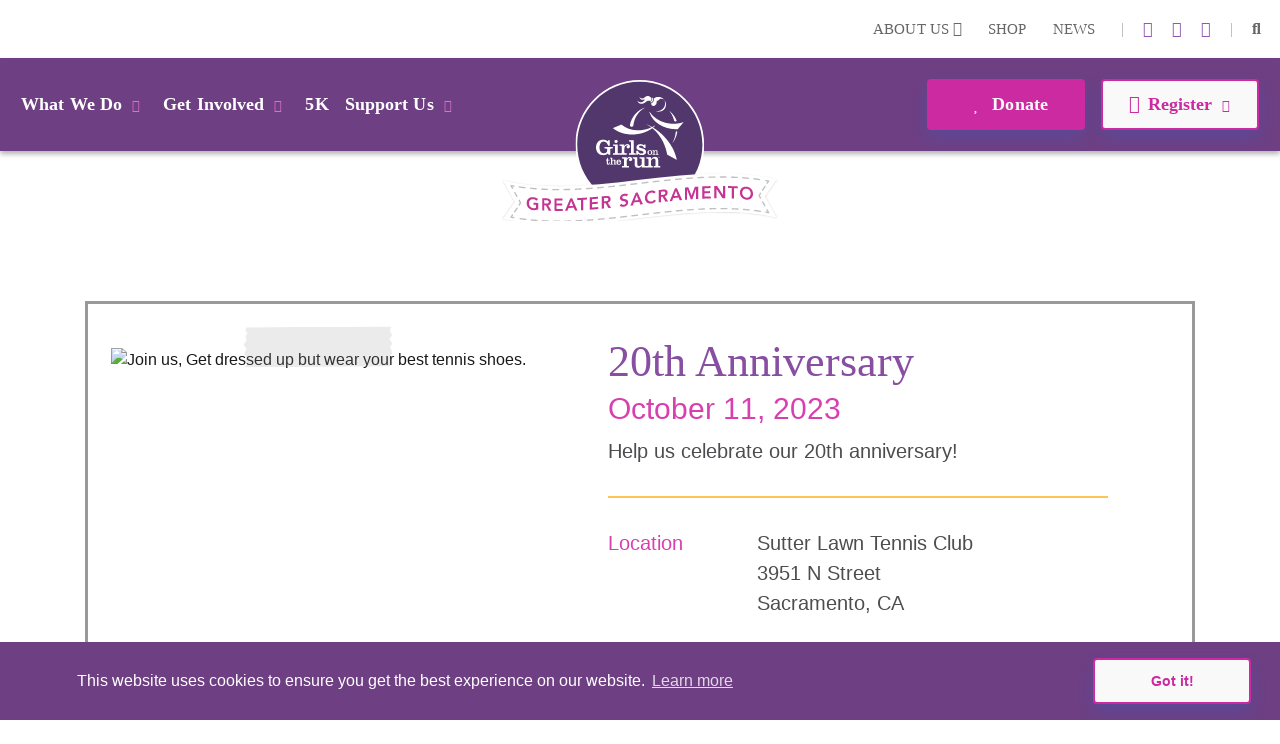

--- FILE ---
content_type: text/html; charset=utf-8
request_url: https://www.gotrsac.org/20th-anniversary
body_size: 35112
content:
<!DOCTYPE html>
<html  lang="en-US">
<head id="Head">     
          <!-- Google Tag Manager -->
          <script>(function(w,d,s,l,i){w[l]=w[l]||[];w[l].push({'gtm.start':
          new Date().getTime(),event:'gtm.js'});var f=d.getElementsByTagName(s)[0],
          j=d.createElement(s),dl=l!='dataLayer'?'&l='+l:'';j.async=true;j.src=
          'https://www.googletagmanager.com/gtm.js?id='+i+dl;f.parentNode.insertBefore(j,f);
          })(window,document,'script','dataLayer','GTM-TZ5F56J');</script>
          <!-- End Google Tag Manager -->
        <meta content="text/html; charset=UTF-8" http-equiv="Content-Type" /><title>
	20th Anniversary | GOTR Greater Sacramento
</title><meta id="MetaDescription" name="description" content="20th Anniversary: Get dressed up but wear your best sneakers! Join us for a night of dancing, drinks and donations." /><meta id="MetaKeywords" name="keywords" content="charitable events near me, event,charitable events" /><meta id="MetaRobots" name="robots" content="INDEX, FOLLOW" /><link href="/DependencyHandler.axd/fa95321adb2399c3d8d366fadb2e89df/355/css" type="text/css" rel="stylesheet"/><script src="/DependencyHandler.axd/ac666f663f18e54a4dce7c34a6f17ac8/355/js" type="text/javascript"></script>

          <script async src="https://www.googletagmanager.com/gtag/js?id=[TRACKING_ID]"></script>
          <script>
            window.dataLayer = window.dataLayer || [];
            function gtag(){dataLayer.push(arguments);}
            gtag('js', new Date());
            [CUSTOM_SCRIPT]
            gtag('config', '[TRACKING_ID]');
          </script>

        <meta name="viewport" content="width=device-width,initial-scale=1" /></head>
<body id="Body">     
					<!-- Google Tag Manager (noscript) --> 
					<noscript><iframe src="https://www.googletagmanager.com/ns.html?id=GTM-TZ5F56J"
					height="0" width="0" style="display:none;visibility:hidden"></iframe></noscript>
					<!-- End Google Tag Manager (noscript) -->
				

    <form method="post" action="/20th-anniversary" id="Form" enctype="multipart/form-data">
<div class="aspNetHidden">
<input type="hidden" name="__EVENTTARGET" id="__EVENTTARGET" value="" />
<input type="hidden" name="__EVENTARGUMENT" id="__EVENTARGUMENT" value="" />
<input type="hidden" name="__VIEWSTATE" id="__VIEWSTATE" value="KTCzyzilYdxDoKEaXVgj/77x6OnjiLFL/5rPORLGyeNcOjE/hRu+X80bYtpn/6TIzSSYmRTZYJSXC45w4OVzKXO9vt7OC8rr+Is7XQ==" />
</div>

<script type="text/javascript">
//<![CDATA[
var theForm = document.forms['Form'];
if (!theForm) {
    theForm = document.Form;
}
function __doPostBack(eventTarget, eventArgument) {
    if (!theForm.onsubmit || (theForm.onsubmit() != false)) {
        theForm.__EVENTTARGET.value = eventTarget;
        theForm.__EVENTARGUMENT.value = eventArgument;
        theForm.submit();
    }
}
//]]>
</script>


<script src="/WebResource.axd?d=pynGkmcFUV23-mtUwYDYqXSJEu1g3RdocqweBnhilrFkrD_DthwpW16R5A81&amp;t=638628207619783110" type="text/javascript"></script>


<script src="/ScriptResource.axd?d=NJmAwtEo3IqYl9AMcC12ine7jCSyqUGEQMyp5o9yvx9g3zFdGdifLsybsgndna59hj_jZxI4ZJJeClMXoR4LSw5j0SUpf0hZlq7DhpP0i7I1jqje61phhS2xi1yEJ7hp1pgQlA2&amp;t=2a9d95e3" type="text/javascript"></script>
<script src="/ScriptResource.axd?d=dwY9oWetJoKRl7RHk4B6VUSs0VGE_-chhqsSh3sFsvI_aEiGsWf2Zl2p-OlK8HGsjyjSUhNxnEsKIQEQ7qdKt5asIAcOR8sVixqVRo2VpL28BKAw2Q4HSbCs-QcycjqT165f9eJR0IpKgSqC0&amp;t=2a9d95e3" type="text/javascript"></script>
<div class="aspNetHidden">

	<input type="hidden" name="__VIEWSTATEGENERATOR" id="__VIEWSTATEGENERATOR" value="CA0B0334" />
	<input type="hidden" name="__VIEWSTATEENCRYPTED" id="__VIEWSTATEENCRYPTED" value="" />
	<input type="hidden" name="__EVENTVALIDATION" id="__EVENTVALIDATION" value="M8VEA3BGX9dh07ppIEJs83801KWnsIi0nXGviVpC8BSVz3DI5jqdeoH2ZUH6Rg8392YVPJw4Re5N7cGSnUVKT15BbSpUmj9yX6fCHDHndubF2HQZ" />
</div><script src="/DependencyHandler.axd/54628caf00d722a58b6ca70f33ff86e0/355/js" type="text/javascript"></script>
<script type="text/javascript">
//<![CDATA[
Sys.WebForms.PageRequestManager._initialize('ScriptManager', 'Form', [], [], [], 90, '');
//]]>
</script>

        
        
        
<!--

 -->



<!--CDF(Javascript|/Resources/Shared/Scripts/scripts.js|DnnBodyProvider|14)-->
<!--CDF(Javascript|/Resources/Shared/Scripts/accordionCMS.js|DnnBodyProvider|14)-->
<!--CDF(Javascript|/Resources/Shared/Scripts/bootstrap/bootstrap.bundle.js|DnnBodyProvider|10)-->
<!--CDF(Css|/Resources/Shared/Stylesheets/bootstrap/bootstrap.min.css|DnnPageHeaderProvider|14)-->
<!--CDF(Javascript|/Portals/_default/skins/gotrtheme/js/jquery.blueimp-gallery.min.js|DnnBodyProvider|100)-->
<!--CDF(Css|/Resources/Shared/fontawesome/css/all.css|DnnPageHeaderProvider|14)-->

<!--CDF(Css|/Resources/Shared/Stylesheets/gotr-all.css|DnnPageHeaderProvider|14)-->
<!--CDF(Css|/Resources/Shared/Stylesheets/header.css|DnnPageHeaderProvider|14)-->
<!--CDF(Css|/Resources/Shared/Stylesheets/footer.css|DnnPageHeaderProvider|14)-->

<!--	<link rel="stylesheet" type="text/css" href="/Resources/Shared/stylesheets/gotr-all.css" data-enableoptimizations="top">
	<link rel="stylesheet" type="text/css" href="/Resources/Shared/stylesheets/header.css" data-enableoptimizations="top">
	<link rel="stylesheet" type="text/css" href="/Resources/Shared/stylesheets/footer.css" data-enableoptimizations="top">
<script type="text/javascript" src="https://d2n3notmdf08g1.cloudfront.net/common/js/jquery.unveil.js"></script>-->
<link type="text/css" href="/Resources/Shared/stylesheets/fonts.css" data-enableoptimizations="true" >	
<script type="text/javascript" src="/Resources/Libraries/jQuery-Unveil/jquery.unveil.min.js" data-enableoptimizations="true"></script>
<main>
    <div id="sitemenu">
        <div id="dnn_HeaderPane"><div class="DnnModule DnnModule-2sxc-app DnnModule-3324 DnnVersionableControl"><a name="3324"></a><div id="dnn_ctr3324_ContentPane"><!-- Start_Module_3324 --><div id="dnn_ctr3324_ModuleContent" class="DNNModuleContent Mod2sxcappC">
	<div class='sc-content-block'  data-cb-instance='3324' data-cb-id='3324'>


	<!-- else {
			<div style="height:20px;"></div>
	} -->
<div class="g-menu">
	<div class="top-bar d-none d-lg-flex">
		<div class="g-admin-container">
	    <a class="hidden-login" title="login" href="/portal-login" title="Login">Login</a>

		</div>
		<div class="g-container">
			<ul class="top-link">
				<li >
					<div class="dropdown menu-drop">
						<a href="#" title="About Us" role="button" id="dropdownMenuLink" data-bs-toggle="dropdown" aria-expanded="false">About Us <i class="fas fa-chevron-down"></i></a>
						<ul class="dropdown-menu" aria-labelledby="dropdownMenuLink">
							<li><a class="dropdown-item" href="/organization" title="Our Organization">Our Organization</a></li>
							<li><a class="dropdown-item" href="/people" title="Our People">Our People</a></li>
						</ul>
					</div>
				</li>
					<li><a href="https://gotrshop.com" target="_blank" title="Shop">Shop </a></li>
				<li><a href="/news" title="News">News </a></li>
			</ul>
			<ul class="social-link">
                    <li>|</li>
                    <li><a title="instagram" alt="instagram link" target="_blank" href="https://www.instagram.com/gotrsac/"><i class="fab fa-instagram"></i></a></li>
                    <li><a title="linkedin" alt="linkedin link" target="_blank" href="https://www.linkedin.com/company/girls-on-the-run-of-greater-sacramento"><i class="fab fa-linkedin-in"></i></a></li>
                    <li><a title="facebook" alt="facebook link" target="_blank" href="https://www.facebook.com/GOTRSac/"><i class="fab fa-facebook-f"></i></a></li>


				<li>|</li>
				<li id="g_search_site" class="collapse search" >
						<input id="g_search_input" class="g-search-input clearable" type="search" data-language="" placeholder="Search ..." title="Search" alt="Search site"/>
				</li>
				<li>
				    <a class="search" href="#g_search_site" title="Search" role="button" data-bs-toggle="collapse" aria-controls="g_search_site" aria-expanded="false" aria-label="Search Girls on the Run Greater Sacramento"><i class="fas fa-search"></i></a>
				</li>
			</ul>
		</div>
	</div>
	<div class="nav-bar d-none d-lg-block">
		<div class="g-container">
			<ul class="nav-left">
				<li>
					<div class="dropdown menu-drop">
						<a class="dropbtn" href="#" role="button" aria-expanded="false" title="What We Do">What We Do<i class="fas fa-chevron-down"></i>
						</a>
						<ul class="dropdown-menu g-mm-wwd">
						        <li><a class="dropdown-item" target="_self" href="/programs" title="Our Programs">Our Programs</a></li>
						        <li><a class="dropdown-item" target="_self" href="/impact" title="Our Impact">Our Impact</a></li>
						        <li><a class="dropdown-item" target="_self" href="/locations" title="Our Locations">Our Locations</a></li>
								<li><a class="dropdown-item" href="/our-culture" title="Our Culture">Our Culture</a></li>
						</ul>
					</div>
				</li>
				<li >
					<div class="dropdown menu-drop">
						<a class="dropbtn" href="#" role="button" aria-expanded="false" title="Get Involved">Get Involved<i class="fas fa-chevron-down"></i>
						</a>
						<ul class="dropdown-menu g-mm-gi">

					        <li><a class="dropdown-item"  href="/volunteer" title="Volunteer">Volunteer</a></li>

					        <li><a class="dropdown-item"  href="/coach" title="Coach">Coach</a></li>

					        <li><a class="dropdown-item"  href="/start-team" title="Start a Team">Start a Team</a></li>
						</ul>
					</div>
				</li>
					<li  class="g-mm-fivek-hide"><a href="/5K">5K</a></li>
				<li >
					<div class="dropdown menu-drop">
						<a class="dropbtn" href="#" role="button" aria-expanded="false" title="Support Us" alt="Support Us">Support Us<i class="fas fa-chevron-down"></i>
						</a>
						<ul class="dropdown-menu g-mm-su">

					        <li><a class="dropdown-item"  href="/donate" title="Donate" alt="Donate">Donate</a></li>

					        <li><a class="dropdown-item"  href="/ways-to-give" title="Ways To Give" alt="Ways To Give">Ways To Give</a></li>

					        <li><a class="dropdown-item"  href="/partner" title="Partner" alt="Partner">Partner</a></li>
						        <li><a class="dropdown-item"  href="/sustainable-giving" title="Monthly Giving" alt="Monthly Giving">Monthly Giving</a></li>
						        <li><a class="dropdown-item"  href="/solemates" title="SoleMates" alt="SoleMates">SoleMates</a></li>
						</ul>
					</div>
				</li>

				<li style="display:none;">
					<a class="mbl-lgo2" href="/home">
						<img src="https://d13ocxgzab8gux.cloudfront.net/resources/images/menu/logo-2.png" title="Girls on the Run Greater Sacramento Homepage" alt="Girls on the Run Greater Sacramento Homepage">
					</a>
				</li>


			</ul>
			<ul class="nav-right">
				<li  class="g-mm-donate-hide " >
							<a class="active" target="_self" href="/donate" title="Donate" alt="Donate"><i class="far fa-heart"></i> Donate</a>
				</li>
				<li class="" >
					<div class="dropdown menu-drop">
						<a href="#" role="button" aria-expanded="false" title="Register" alt="Register"><i class="far fa-edit"></i>Register<i class="fas fa-chevron-down"></i>
						</a>
						<ul class="dropdown-menu g-mm-register">
										<li><a class="dropdown-item" target="_blank" href="https://www.gotrsac.org/3rd-5th-grade-program-details" title="3rd-5th Grade Program" alt="3rd-5th Grade Program">3rd-5th Grade Program</a></li>
										<li><a class="dropdown-item" target="_blank" href="https://www.gotrsac.org/6th-8th-grade-program-details" title="6th-8th Grade Program" alt="6th-8th Grade Program">6th-8th Grade Program</a></li>
										<li><a class="dropdown-item" target="_self" href="/coach" title="Coach" alt="Coach">Coach</a></li>
										<li><a class="dropdown-item" target="_blank" href="https://www.gotrsac.org/5k" title="5K" alt="5K">5K</a></li>
										<li><a class="dropdown-item" target="_blank" href="https://www.pinwheel.us/register/index/2025SoleMates" title="SoleMates" alt="SoleMates">SoleMates</a></li>
						</ul>
					</div>
				</li>
			</ul>
		</div>
	</div>
	<!-- team-area start -->
	<div class="navbar-logo-wrapper logo-a hide-logo">
		<a class="navbar-brand mbl-logo" href="/home">
			<img src="https://d13ocxgzab8gux.cloudfront.net/resources/images/menu/logo-2.png" class="navbar-logo" title="Girls on the Run Greater Sacramento Homepage" alt="Girls on the Run Greater Sacramento Homepage" />
		</a>
	</div>
	<div class="navbar-logo-wrapper logo-b" >
		<a class="navbar-brand council-logo" href="/home">
			<img src="https://gotrwebsite.s3.amazonaws.com/common/Council-Icons/v2/Web-Logo-CA-9-102.svg" class="navbar-logo" title="Girls on the Run Greater Sacramento Homepage" alt="Girls on the Run Greater Sacramento Homepage" />
		</a>
	</div>
	<div class="mbl-header d-lg-none">
		<div class="mbl-top">
			<ul style="min-height:47px;">
				<li><a class="hambur" href="#"><img src="https://d13ocxgzab8gux.cloudfront.net/resources/images/menu/hamburger.svg" alt="Menu"></a></li>
				<li class="stn-line"><span></span></li>
				<li class="mbl-btn ">
							<a class="active" target="_self" href="/donate" title="Donate" alt="Donate"><i class="far fa-heart"></i> Donate</a>
				</li>
			</ul>
		</div>
		<div class="mbl-menubar">
			<ul>
				<li class="mbl-left">
				    <a class="dropbtn" href="#">What We Do<i class="fas fa-chevron-down"></i></a>
					<ul class="g-shadow">
					        <li><a  href="/programs">Our Programs</a></li>
					        <li><a  href="/impact">Our Impact</a></li>
					        <li><a  href="/locations">Our Locations</a></li>
							<li><a href="/our-culture">Our Culture</a></li>
				    </ul>
				</li>
				<li style="display:none;">
					<a href="/home">
						<img src="https://d13ocxgzab8gux.cloudfront.net/resources/images/menu/logo.svg" alt="">
					</a>
				</li>
				<li class="mbl-right ">
				    <a class="dropbtn" href="#">Register <i class="fas fa-chevron-down"></i></a>
					<ul class="g-shadow">
					        <li><a target="_blank" href="https://www.gotrsac.org/3rd-5th-grade-program-details">3rd-5th Grade Program</a></li>
					        <li><a target="_blank" href="https://www.gotrsac.org/6th-8th-grade-program-details">6th-8th Grade Program</a></li>
					        <li><a target="_self" href="/coach">Coach</a></li>
					        <li><a target="_blank" href="https://www.gotrsac.org/5k">5K</a></li>
					        <li><a target="_blank" href="https://www.pinwheel.us/register/index/2025SoleMates">SoleMates</a></li>
					</ul>
				</li>
			</ul>
		</div>

		<div class="side-menu">
			<div class="side-top">
				<a class="search" href="#gg_search_site" role="button" data-bs-toggle="collapse" aria-controls="gg_search_site" aria-expanded="false" aria-label="Search Girls on the Run Greater Sacramento"><i class="fas fa-search"></i> Search</a>
				<a href="/coaches-corner"><i class="fas fa-bullhorn"></i> Coaches  Corner</a>
			</div>
				<div id="gg_search_site" class="collapse search" >
						<input id="gg_search_input" class="g-search-input clearable" type="search" data-language="" placeholder="To search, type and hit enter/search" />
				</div>

			<ul>
				<li><a class="dropbtn" href="#">Get Involved<i class="fas fa-chevron-down"></i></a>
					<ul>

				        <li><a  href="/volunteer">Volunteer</a></li>

				        <li><a  href="/coach">Coach</a></li>

				        <li><a  href="/start-team">Start a Team</a></li>
					</ul>
				</li>
					<li class="g-mm-fivek-hide"><a href="/5K">5K</a></li>
				<li><a class="dropbtn" href="#">Support Us<i class="fas fa-chevron-down"></i></a>
					<ul>

				        <li><a  href="/donate">Donate</a></li>

				        <li><a  href="/ways-to-give">Ways To Give</a></li>

				        <li><a  href="/partner">Partner</a></li>
					        <li><a  href="/sustainable-giving">Monthly Giving</a></li>
					        <li><a  href="/solemates">SoleMates</a></li>
					</ul>
				</li>
				<li><a class="dropbtn" href="#">About Us<i class="fas fa-chevron-down"></i></a>
					<ul>
						<li><a href="/organization">Our Organization</a></li>
						<li><a href="/people">Our People</a></li>
					</ul>
				</li>
				<li><a href="https://gotrshop.com" target="_blank">Shop</a></li>
				<li><a href="/news">News/Blog</a></li>
			</ul>
		</div>
	</div>
</div>
<!-- header-area end -->

</div>
</div><!-- End_Module_3324 --></div>
</div></div>
    </div>
    <div id="Content">
        <div id="dnn_ContentPane"><div class="DnnModule DnnModule-2sxc-app DnnModule-3445 DnnVersionableControl"><a name="3445"></a><div id="dnn_ctr3445_ContentPane"><!-- Start_Module_3445 --><div id="dnn_ctr3445_ModuleContent" class="DNNModuleContent Mod2sxcappC">
	<div class='sc-content-block'  data-cb-instance='3445' data-cb-id='3445'>



<!-- custevent-area begin -->
<section>
    <div class="custevent-area">
    	<div class="container" >
    		<div class="row custevent-block">
    			<div class="col-lg-5">
    				<div class="custevent-left">
    				    <div class="custevent-header">
        					<h1>20th Anniversary</h1>
        					<h2>October 11, 2023</h2>
    				    </div>
                        <div class="g-design-element">
                            <img class="tape" src="https://d13ocxgzab8gux.cloudfront.net/resources/home/svgs/tape.svg" alt="tape" />
                        </div>
    					<img class="img-fluid" src="/Portals/CA-9-102/adam/CustomPage/I_Apn0cH-EWSZRsRWv1b5Q/Image/Graphic Header - Option 1 (2) (003).png?w=350&h=370&scale=both&mode=crop" alt="Join us, Get dressed up but wear your best tennis shoes. " title="Join us, Get dressed up but wear your best tennis shoes. Join us for a night of dancing, drinks and donations">
    				</div>
    			</div>
    			<div class="col-lg-7">
    				<div class="custevent-right ps-xl-5">
    				    <div class="custevent-header">
        					<h1>20th Anniversary</h1>
        					<h2>October 11, 2023</h2>
    				    </div>
    					<p class="ce-body ">Help us celebrate our 20th anniversary!</p>
    					<div class="event-detail">
    					    <div class="row">
    					        <div class="col-12 col-md-4 col-lg-3">
    					            <div class="ce-label ">Location</div>
    					        </div>
    					        <div class="col-12 col-md-8 col-lg-9">
    					            <div class="ce-detail  wysiwyg-formatting"><p>Sutter Lawn Tennis Club<br />3951 N Street<br />Sacramento, CA</p></div>
    					        </div>
    					    </div>
    					    <div class="row">
    					        <div class="col-12 col-md-4 col-lg-3">
    					            <div class="ce-label ">Price</div>
    					        </div>
    					        <div class="col-12 col-md-8 col-lg-9">
    					            <div class="ce-detail  wysiwyg-formatting"><p>$100 per ticket&nbsp;</p></div>
    					        </div>
    					    </div>
    					    <div class="row">
    					        <div class="col-12 col-md-4 col-lg-3">
    					            <div class="ce-label ">Time</div>
    					        </div>
    					        <div class="col-12 col-md-8 col-lg-9">
    					            <div class="ce-detail  wysiwyg-formatting"><p>6-9 p.m.</p></div>
    					        </div>
    					    </div>
    					</div>
    					<div class="event-btns">
												<a class="g-btn g-btn-secondary fill-flex" role="button" href="https://www.pinwheel.us/register/index/GOTRSac20thAnniversary" target=&#39;_blank&#39;>Buy Tickets</a>
    					        					    <div class="event-lnks">
    	    					        <a class="g-btn g-btn-link" role="button" href="donate" >Donate<i class="fas fa-chevron-right"></i></a>
    	    					        <a class="g-btn g-btn-link" role="button" href="partner" >Sponsor<i class="fas fa-chevron-right"></i></a>
    					    </div>
    					</div>
    				</div>
    			</div>
    			<div class="yellow-bar"></div>
    		</div>
    	</div>
    </div>
</section>
<!-- custevent-area end -->
</div>
</div><!-- End_Module_3445 --></div>
</div><div class="DnnModule DnnModule-2sxc-app DnnModule-3446 DnnVersionableControl"><a name="3446"></a>
<div class="ContainerWrapper">
    <div class="dnnClear">
        <h2><span id="dnn_ctr3446_dnnTITLE_titleLabel" class="Head">True</span>


</h2>
        
        <div id="dnn_ctr3446_ContentPane" class="ContainerPane"><!-- Start_Module_3446 --><div id="dnn_ctr3446_ModuleContent" class="DNNModuleContent Mod2sxcappC">
	<div class='sc-content-block'  data-cb-instance='3446' data-cb-id='3446'>



<!-- custevent-blocks begin -->
<section>
    <div class="custevent-blocks">
    	<div class="container" >
    	    <div class="vertical-bar"></div>
    		<div class="row custevent-block" >
    			<div class="col-12">
				    <div class="custevent-header">
    					<h2>Event Program</h2>
				    </div>
					<div class="ce-body wysiwyg-formatting"><p>Our 20th Anniversary Event will have volunteers, board members and coaches from throughout our 20 years. We will celebrate all Girls on the Run of Greater Sacramento has accomplished in our 20 years and share our goals for the next 20 years.</p></div>
    			</div>
    			<div class="yellow-bar"></div>
    		</div>
    	    <div class="vertical-bar"></div>
    		<div class="row custevent-block" >
    			<div class="col-12">
				    <div class="custevent-header">
    					<h2>Speakers</h2>
				    </div>
				    <div class="yellow-header-bar"></div>
					<div class="ce-body wysiwyg-formatting"></div>
					<div class="event-list">
					</div>
    			</div>
    			<div class="yellow-bar"></div>
    		</div>
    	</div>
    </div>
</section>
<!-- custevent-area end -->
</div>
</div><!-- End_Module_3446 --></div>
    </div>
</div>


</div><div class="DnnModule DnnModule-2sxc-app DnnModule-3447 DnnVersionableControl"><a name="3447"></a>
<div class="ContainerWrapper">
    <div class="dnnClear">
        <h2><span id="dnn_ctr3447_dnnTITLE_titleLabel" class="Head">True</span>


</h2>
        
        <div id="dnn_ctr3447_ContentPane" class="ContainerPane"><!-- Start_Module_3447 --><div id="dnn_ctr3447_ModuleContent" class="DNNModuleContent Mod2sxcappC">
	<div class='sc-content-block'  data-cb-instance='3447' data-cb-id='3447'>



<!-- custevent-images begin -->
<section>
    <div class="custevent-images">
    	<div class="container" >
    	    <div class="vertical-bar"></div>
    	    <div class="row images-block">
    		    <div class="col image img-left polaroid dt-inline">
    		        <a href="javascript:void(0);">
    		            <img src="/images/custom/event_balloons.png?w=244&h=244&scale=both&mode=crop" alt="Colorful balloons display at a fundraising event" title="Colorful balloons display at a fundraising event">
    		        </a>
    		    </div>
    	            		    <div class="col image img-center polaroid dt-inline">
    		        <a href="javascript:void(0);">
    		            <img src="/images/custom/event_participant.png?w=244&h=244&scale=both&mode=crop" alt="A celebration guest dances and claps for Girls on the Run" title="Guests help themselves to food at a Girls on the Run celebration">
    		        </a>
    		    </div>
    	            		    <div class="col image img-right polaroid dt-inline last-img">
    		        <a href="javascript:void(0);">
    		            <img src="/images/custom/event_table.png?w=244&h=244&scale=both&mode=crop" alt="Guests help themselves to food at a Girls on the Run celebration" title="Guests help themselves to food at a Girls on the Run celebration">
    		        </a>
    		    </div>
		    </div>

    	</div>
    </div>
</section>
<!-- custevent-images end -->
</div>
</div><!-- End_Module_3447 --></div>
    </div>
</div>


</div><div class="DnnModule DnnModule-2sxc-app DnnModule-3448 DnnVersionableControl"><a name="3448"></a>
<div class="ContainerWrapper">
    <div class="dnnClear">
        <h2><span id="dnn_ctr3448_dnnTITLE_titleLabel" class="Head">Sponsors</span>


</h2>
        
        <div id="dnn_ctr3448_ContentPane" class="ContainerPane"><!-- Start_Module_3448 --><div id="dnn_ctr3448_ModuleContent" class="DNNModuleContent Mod2sxcappC">
	<div class='sc-content-block'  data-cb-instance='3448' data-cb-id='3448'>
<link rel="stylesheet" href="/resources/shared/stylesheets/sponsors.css" data-enableoptimizations="true"/>




<section class="event-sponsor-area g-sponsors">


</section>
</div>
</div><!-- End_Module_3448 --></div>
    </div>
</div>


</div><div class="DnnModule DnnModule-2sxc-app DnnModule-3449 DnnVersionableControl"><a name="3449"></a>
<div class="ContainerWrapper">
    <div class="dnnClear">
        <h2><span id="dnn_ctr3449_dnnTITLE_titleLabel" class="Head">True</span>


</h2>
        
        <div id="dnn_ctr3449_ContentPane" class="ContainerPane"><!-- Start_Module_3449 --><div id="dnn_ctr3449_ModuleContent" class="DNNModuleContent Mod2sxcappC">
	<div class='sc-content-block'  data-cb-instance='3449' data-cb-id='3449'>




<section>
    <div class="interested-area" >
        <div class="container">
            <div class="interested-upper">
                <p>Are you interested in sponsoring our annual fundraiser?</p>
                <div class="interested-btns">
                <a class="g-btn g-btn-secondary" href="mailto:INFO@GOTRSAC.ORG"  target=&#39;_blank&#39;>Contact Us</a>
                                </div>
            </div>
        </div>
    </div>

</section>
</div>
</div><!-- End_Module_3449 --></div>
    </div>
</div>


</div></div>
    </div>
    <div id="Footer">
		<div class="container-fluid nat-spon">
			<div class="row">
				<a class="adidas" target="_blank" href="https://www.adidas.com/us" title="Adidas"><img class="img-fluid" src="/images/shared/nationalpartnerssvg/adidas2.svg" alt="Adidas" /></a>
				<a class="gammaphibeta" target="_blank" href="https://www.gammaphibeta.org/Home" title="Gamma Phi Beta"><img class="img-fluid" src="/images/shared/nationalpartnerssvg/gamma-phi-beta.svg" alt="Gamma Phi Beta" /></a>
				<!--<a class="riteaid" target="_blank" href="https://www.riteaidhealthyfutures.org/empowering-children" title="Rite Aid"><img class="img-fluid" src="/images/shared/nationalpartnerssvg/rite-aid3.svg" alt="Rite Aid Foundation" /></a>-->
				<a class="band" target="_blank" style="height: auto;width: 160px;" href="https://cam.onelink.me/oQAh/v6zbjrxy" title="BAND"><img class="img-fluid" src="/images/shared/nationalpartnerssvg/band.svg" alt="BAND" /></a>
			</div>
		</div>
        <div id="dnn_FooterPane" class="footer-area"><div class="DnnModule DnnModule-2sxc-app DnnModule-3321 DnnVersionableControl"><a name="3321"></a><div id="dnn_ctr3321_ContentPane"><!-- Start_Module_3321 --><div id="dnn_ctr3321_ModuleContent" class="DNNModuleContent Mod2sxcappC">
	<div class='sc-content-block'  data-cb-instance='3321' data-cb-id='3321'>

<div class="container" >
    <div class="footer-link">
        <ul>
            <li><a  href="/work-with-us" title="Work With Us">Work With Us</span></a></li>
            <li><img src="https://d13ocxgzab8gux.cloudfront.net/resources/images/shared/star-2.png" alt="Star"></li>
            <li><a href="/coaches-corner" title="Coaches Corner">Coaches Corner</a></li>
            <li><img src="https://d13ocxgzab8gux.cloudfront.net/resources/images/shared/star-2.png" alt="Star"></li>
            <li><a href="https://www.girlsontherun.org" target="_blank" title="HQ Website">HQ Website</a></li>
        </ul>
    </div>
    <div class="row footer-cntpart">
        <div class="col-md-6 py-3 order-3 order-md-1">
            <h4>Contact us</h4>
            <p>INFO@GOTRSAC.ORG<br>(916) 512-0472</p>
        </div> 
        <div class="col-md-6 py-3 order-1 order-md-3">
            <h4>Girls on the Run Greater Sacramento</h4>
            <p>PO BOX 19602&nbsp;</p>
            <p>SACRAMENTO, CA 95819</p>
        </div>
    </div>
</div>

</div>
</div><!-- End_Module_3321 --></div>
</div><div class="DnnModule DnnModule-2sxc-app DnnModule-3322 DnnVersionableControl"><a name="3322"></a>
<div class="ContainerWrapper">
    <div class="dnnClear">
        <h2><span id="dnn_ctr3322_dnnTITLE_titleLabel" class="Head">App</span>


</h2>
        
        <div id="dnn_ctr3322_ContentPane" class="ContainerPane"><!-- Start_Module_3322 --><div id="dnn_ctr3322_ModuleContent" class="DNNModuleContent Mod2sxcappC">
	<div class='sc-content-block'  data-cb-instance='3322' data-cb-id='3322'>

<div class="container" >
    <div class="socl-prt text-center">
        <ul>
            <li><a title="instagram" alt="instagram link" target="_blank" href="https://www.instagram.com/gotrsac/"><i class="fab fa-instagram"></i></a></li>
                        <li><a title="linkedin" alt="linkedin link" target="_blank" href="https://www.linkedin.com/company/girls-on-the-run-of-greater-sacramento"><i class="fab fa-linkedin-in"></i></a></li>
                                                            <li><a title="facebook" alt="facebook link" target="_blank" href="https://www.facebook.com/GOTRSac/"><i class="fab fa-facebook-f"></i></a></li>
                                </ul>
    </div>
</div>



</div>
</div><!-- End_Module_3322 --></div>
    </div>
</div>


</div><div class="DnnModule DnnModule-2sxc-app DnnModule-3323 DnnVersionableControl"><a name="3323"></a>
<div class="ContainerWrapper">
    <div class="dnnClear">
        <h2><span id="dnn_ctr3323_dnnTITLE_titleLabel" class="Head">App</span>


</h2>
        
        <div id="dnn_ctr3323_ContentPane" class="ContainerPane"><!-- Start_Module_3323 --><div id="dnn_ctr3323_ModuleContent" class="DNNModuleContent Mod2sxcappC">
	<div class='sc-content-block'  data-cb-instance='3323' data-cb-id='3323'>
<div class="container" >
    <div class="copy-prt text-center">
        <ul>
            <li>&copy; 2026</li>
            <li class="d-none d-md-inline-block">|</li>
            <li> Girls on the Run - All Rights Reserved</li>
            <li class="d-none d-md-inline-block">|</li>
            
            <li><a href="javascript: void(0);" target="_blank" onclick="return dnnModal.show('/Portals/CA-9-102/adam/Footer/wuAzy4r6EESI8kPyqtzXzw/PrivacyLink/GOTR Privacy Statement 52322 final.pdf?popUp=true',true,600,800,false)">Privacy Policy</a></li>
        </ul>
        <ul>
            <li>Powered by Pinwheel.us</li>
            <li class="d-none d-md-inline-block">|</li>
            <li>    			<a href="/login">Login</a>
</li>
        </ul>
    </div>
</div>

</div>
</div><!-- End_Module_3323 --></div>
    </div>
</div>


</div></div>
    </div>
</main>
<a href="#" class="scrolltotop"><i class="fas fa-angle-up"></i></a>
<script type="text/javascript" src="/js/receiveMessage.js"></script>


        <input name="ScrollTop" type="hidden" id="ScrollTop" />
        <input name="__dnnVariable" type="hidden" id="__dnnVariable" autocomplete="off" value="`{`__scdoff`:`1`,`cc_morelink`:``,`cc_message`:`This website uses cookies to ensure you get the best experience on our website.`,`cc_dismiss`:`Got it!`,`cc_link`:`Learn more`}" />
        
    </form>
    <!--CDF(Javascript|/js/dnncore.js|DnnBodyProvider|100)--><!--CDF(Javascript|/js/dnn.js|DnnBodyProvider|12)--><!--CDF(Javascript|/Resources/Shared/Components/CookieConsent/cookieconsent.min.js|DnnBodyProvider|40)--><!--CDF(Css|/Resources/Shared/Components/CookieConsent/cookieconsent.min.css|DnnPageHeaderProvider|12)--><!--CDF(Javascript|/js/dnn.cookieconsent.js|DnnBodyProvider|100)--><!--CDF(Javascript|/js/dnn.modalpopup.js|DnnBodyProvider|50)--><!--CDF(Css|/Resources/Shared/stylesheets/dnndefault/7.0.0/default.css|DnnPageHeaderProvider|5)--><!--CDF(Css|/Portals/_default/skins/gotrtheme/skin.css|DnnPageHeaderProvider|15)--><!--CDF(Css|/Resources/Shared/stylesheets/custom/custom.css|DnnPageHeaderProvider|100)--><!--CDF(Css|/Resources/Shared/stylesheets/custom/responsive.css|DnnPageHeaderProvider|100)--><!--CDF(Css|/Resources/Shared/stylesheets/custom/custom.css|DnnPageHeaderProvider|100)--><!--CDF(Css|/Resources/Shared/stylesheets/custom/responsive.css|DnnPageHeaderProvider|100)--><!--CDF(Css|/Resources/Shared/stylesheets/custom/custom.css|DnnPageHeaderProvider|100)--><!--CDF(Css|/Resources/Shared/stylesheets/custom/responsive.css|DnnPageHeaderProvider|100)--><!--CDF(Css|/Resources/Shared/stylesheets/custom/custom.css|DnnPageHeaderProvider|100)--><!--CDF(Css|/Resources/Shared/stylesheets/custom/responsive.css|DnnPageHeaderProvider|100)--><!--CDF(Css|/Resources/Shared/stylesheets/custom/custom.css|DnnPageHeaderProvider|100)--><!--CDF(Css|/Resources/Shared/stylesheets/custom/responsive.css|DnnPageHeaderProvider|100)--><!--CDF(Javascript|/Resources/libraries/jQuery/03_07_01/jquery.js|DnnPageHeaderProvider|5)--><!--CDF(Javascript|/Resources/libraries/HoverIntent/01_10_01/jquery.hoverIntent.min.js|DnnPageHeaderProvider|55)--><!--CDF(Javascript|/Resources/libraries/jQuery-Migrate/03_04_01/jquery-migrate.js|DnnPageHeaderProvider|6)--><!--CDF(Javascript|/Resources/libraries/jQuery-UI/01_13_03/jquery-ui.min.js|DnnPageHeaderProvider|10)-->
    
	<script>
		  (function(d){
			 var s = d.createElement("script");
			 /* uncomment the following line to override default position*/
			 /* s.setAttribute("data-position", 3);*/
			 /* uncomment the following line to override default size (values: small, large)*/
			 /* s.setAttribute("data-size", "small");*/
			 /* uncomment the following line to override default language (e.g., fr, de, es, he, nl, etc.)*/
			 /* s.setAttribute("data-language", "language");*/
			 /* uncomment the following line to override color set via widget (e.g., #053f67)*/
			 /* s.setAttribute("data-color", "#6E3F83"); */
			 /* uncomment the following line to override type set via widget (1=person, 2=chair, 3=eye, 4=text)*/
			 /* s.setAttribute("data-type", "1");*/
			 /* s.setAttribute("data-statement_text:", "Our Accessibility Statement");*/
			 /* s.setAttribute("data-statement_url", "http://www.example.com/accessibility")";*/
			 /* uncomment the following line to override support on mobile devices*/
			 /* s.setAttribute("data-mobile", true);*/
			 /* uncomment the following line to set custom trigger action for accessibility menu*/
			 /* s.setAttribute("data-trigger", "triggerId")*/
			 s.setAttribute("data-account", "FKWdg5KMXQ");
			 s.setAttribute("src", "https://cdn.userway.org/widget.js");
			 
			 setTimeout(function () {
				 var script = document.createElement('script');
				 script.src = "https://platform-api.sharethis.com/js/sharethis.js#property=64920c7393018600124e75e5&product=inline-share-buttons";
				 document.getElementsByTagName('head')[0].appendChild(script);
			 }, 800);
			 
			 (d.body || d.head).appendChild(s);})(document)
		 </script>
	<noscript>
	Please ensure Javascript is enabled for purposes of 
	<a href="https://userway.org">website accessibility</a>
	</noscript>
</body>
</html>


--- FILE ---
content_type: text/css
request_url: https://www.gotrsac.org/resources/shared/stylesheets/sponsors.css
body_size: 1832
content:
.g-sponsors .nat-spon a img {
	height: 160px;
	width: 200px;
	padding: 0px;
}

.g-sponsors .spon-list {
	display: flex;
	justify-content: center;
	flex-direction: row;
	align-items: center;
	margin-top: 10px;
}
.g-sponsors .spon-item {
	text-align: center;
	max-width: 200px;
	margin: 20px auto 0px;
}
.g-sponsors .spon-item img {
	max-width: 150px;
	margin: auto;
}
.g-sponsors .spon-list2 {
	text-align: justify;
    display: flex;
    flex-direction: row;
    justify-content: center;
	align-items: center;
	margin-top: 10px;	
}
.g-sponsors .tier-block {
	max-width: 1113px;
	margin-left: auto;
	margin-right: auto;
}
.g-sponsors .spon-list2:after {
	content: "";
	width: 100%;
	display: inline-block;
}
.g-sponsors .spon-item2 {
	margin: auto;
	max-width: 200px;
	text-align: center;
}
.g-sponsors .spon-col2 {
	max-width: 200px;
	vertical-align: top;
	zoom: 1;
	margin-top: 25px;
}

.g-sponsors .nat-spon .col-md {
	text-align: center;
}
.g-sponsors :is(.local-spon, .event-spon) h5  {
	font-family: Everygirl-Script;
}
.g-sponsors .local-spon h5.part-tier {
	font-family: Avenir-Heavy;
}
.g-sponsors :is(.local-spon, .event-spon) h5 {
	text-align: center;
	font-size: 32px;
	line-height: 32px;
	color: #CB2AA0;
	margin-top: 45px;
	margin-bottom: 25px;
}
.g-sponsors .event-spon h5 {
	color: #874EA1;
}
.g-sponsors h1 {
	font-size: 44px;
	color: #874EA1;
	font-family: Clarendon;
	text-align: center;
}
.g-sponsors p {
	font-family: Avenir-Medium;
	font-size: 26px;
	text-align: center;
	font-weight: lighter;
	padding-bottom: 10px;
	letter-spacing: .2px;
}
.g-sponsors p.fs-20 {
	font-size: 20px;
}
.g-sponsors .n-sponsor a {
	display: flex;
	justify-content: center;
}

/*
====================================
Small Screen - Mobile
====================================
*/
@media screen and (max-width: 576px) {
	.g-sponsors a img {
		padding: 0px;
	}	
	.g-sponsors .spon-item,
	.g-sponsors .spon-item2 {
		padding-bottom: 30px;
	}
	.g-sponsors .spon-list,
	.g-sponsors .spon-list2 {
		flex-direction: column;
	}
}

@media screen and (max-width: 767px) {

}


--- FILE ---
content_type: image/svg+xml
request_url: https://gotrwebsite.s3.amazonaws.com/common/Council-Icons/v2/Web-Logo-CA-9-102.svg
body_size: 24668
content:
<?xml version="1.0" encoding="UTF-8"?><svg xmlns="http://www.w3.org/2000/svg" xmlns:xlink="http://www.w3.org/1999/xlink" viewBox="0 0 346 174.37"><defs><style>.f{fill:#fff;}.g,.h,.i,.j,.k,.l{fill:none;}.g,.h,.j,.k,.l{stroke:#c0c0c1;stroke-linecap:round;stroke-linejoin:round;stroke-width:1.71px;}.m{mix-blend-mode:multiply;opacity:.2;}.h{stroke-dasharray:0 0 5.31 5.31;}.n{isolation:isolate;}.o{fill:#c63493;}.p{clip-path:url(#e);}.q{clip-path:url(#d);}.r{fill:#52376d;}.j{stroke-dasharray:0 0 6.93 6.93;}.k{stroke-dasharray:0 0 5.38 5.38;}.l{stroke-dasharray:0 0 5.23 5.23;}</style><clipPath id="d"><rect class="i" x="93.38" width="159.33" height="159.33"/></clipPath><clipPath id="e"><rect class="i" x="118.81" y="19.72" width="108.47" height="88.69"/></clipPath></defs><g class="n"><g id="a"/><g id="b"><g id="c"><g><g><g class="q"><path class="r" d="M173.04,158.22c43.39,0,78.56-35.17,78.56-78.56S216.43,1.11,173.04,1.11,94.48,36.28,94.48,79.66s35.17,78.56,78.56,78.56"/><path class="f" d="M173.04,159.33c-43.93,0-79.66-35.74-79.66-79.66S129.12,0,173.04,0s79.66,35.74,79.66,79.66-35.74,79.66-79.66,79.66Zm0-157.12c-42.71,0-77.45,34.74-77.45,77.45s34.74,77.45,77.45,77.45,77.45-34.74,77.45-77.45S215.75,2.21,173.04,2.21Z"/><path class="f" d="M133.9,74.25h2.06v6.99h-2.14c-.75-2.61-2.2-5.19-5.81-5.19-3.06,0-4.84,3.18-4.84,7.2s1.39,7.23,5.31,7.23c2.81,0,4.12-1.41,4.12-3.48v-1.03c0-.92-.75-1.31-1.47-1.31h-1.78v-2.01h10.04v2.01h-1.42c-1.19,0-1.47,.27-1.47,1.36v6.25h-2l-1.03-1.39c-1.56,1.28-3.78,1.93-5.78,1.93-5.39,0-8.87-3.75-8.87-9.57,0-5.49,3.42-9.54,8.87-9.54,2.22,0,4.06,.84,5.53,2.04l.69-1.5Z"/><path class="f" d="M143.61,73.92c1.08,0,2,.87,2,1.96s-.92,1.96-2,1.96-2-.87-2-1.96,.92-1.96,2-1.96m-3.67,18.35v-1.79h1.28c.78,0,1.11-.3,1.11-1.09v-6.96c0-.79-.33-1.09-1.11-1.09h-1.28v-1.79h5.67v9.84c0,.79,.33,1.09,1.11,1.09h1.36v1.79h-8.15Z"/><path class="f" d="M153.87,81.61h.06c1.11-1.63,1.97-2.47,3.48-2.47,1.78,0,3.36,1,3.36,2.99,0,1.22-.75,2.28-2.11,2.28-1.08,0-1.97-.62-1.97-1.74,0-1.03,.83-1.6,1.83-1.63-.31-.33-.75-.38-1.17-.38-2.28,0-3.45,2.23-3.45,4.19v4.54c0,.79,.33,1.09,1.11,1.09h1.75v1.79h-8.79v-1.79h1.53c.78,0,1.11-.3,1.11-1.09v-6.96c0-.79-.33-1.09-1.11-1.09h-1.53v-1.79h5.89v2.06Z"/><path class="f" d="M159.68,92.27v-1.79h1.36c.78,0,1.11-.3,1.11-1.09v-12.26c0-.79-.33-1.09-1.11-1.09h-1.36v-1.79h5.75v15.14c0,.79,.33,1.09,1.11,1.09h1.31v1.79h-8.17Z"/><path class="f" d="M170.66,87.3c.56,2.39,2.25,3.56,4.7,3.56,.97,0,2.17-.52,2.17-1.63,0-2.66-8.76-1.14-8.76-6.01,0-2.69,2.64-4.08,5.09-4.08,1.47,0,2.89,.54,4.09,1.33l.56-.92h1.53v4.54h-1.81c-.67-1.98-1.97-2.99-4.11-2.99-.92,0-2.11,.38-2.11,1.47,0,2.12,8.76,1.12,8.76,6.09,0,2.85-2.47,4.02-5.09,4.02-1.67,0-3.33-.27-4.64-1.39l-.56,.98h-1.83v-4.97h2.03Z"/><path class="f" d="M156.71,97.35h.06c1.11-1.63,1.97-2.47,3.48-2.47,1.78,0,3.36,1,3.36,2.99,0,1.22-.75,2.28-2.11,2.28-1.09,0-1.97-.62-1.97-1.74,0-1.03,.83-1.6,1.83-1.63-.31-.33-.75-.38-1.17-.38-2.28,0-3.45,2.23-3.45,4.19v4.54c0,.79,.33,1.09,1.11,1.09h1.75v1.79h-8.78v-1.79h1.53c.78,0,1.11-.3,1.11-1.09v-6.96c0-.79-.33-1.09-1.11-1.09h-1.53v-1.79h5.89v2.06Z"/><path class="f" d="M175.56,108v-2.15h-.06c-1.14,1.98-2.86,2.55-4.7,2.55-2.59,0-4.09-1.28-4.09-3.8v-6.44c0-.79-.33-1.09-1.11-1.09h-1.42v-1.79h5.81v9.03c0,1.14,.78,1.98,2.14,1.98,2.36,0,3.42-2.2,3.42-3.51v-4.62c0-.76-.47-1.09-1.36-1.09h-1.5v-1.79h6.15v9.84c0,.79,.33,1.09,1.58,1.09h1.11v1.79h-5.98Z"/><path class="f" d="M186.93,97.65h.06c1.14-1.68,2.67-2.77,4.84-2.77,2.45,0,3.95,1.44,3.95,4.37v5.87c0,.79,.33,1.09,1.67,1.09h1v1.79h-8.12v-1.79h.67c1.17,0,1.5-.3,1.5-1.09v-5.65c0-2.04-1.11-2.47-2.45-2.47s-3.11,1.39-3.11,3.13v5c0,.79,.33,1.09,1.11,1.09h1.09v1.79h-8.17v-1.79h1.58c.78,0,1.11-.3,1.11-1.09v-6.58c0-1.17-.33-1.47-1.78-1.47h-.92v-1.79h5.98v2.37Z"/><path class="f" d="M131.15,99.34v-.8c1.33-.09,1.67-1.24,1.78-2.41h.81v2.37h1.72v.84h-1.68v3.76c0,.25,.14,.42,.5,.42,.4,0,.56-.21,.56-.73v-1.13h.86v1.07c0,1.34-.75,1.92-1.78,1.92s-1.67-.39-1.67-1.41v-3.9h-1.1Z"/><path class="f" d="M138.86,99.51h.02c.54-.69,1.25-1.2,2.27-1.2,1.14,0,1.85,.7,1.85,1.78v3.02c0,.37,.15,.51,.52,.51h.73v.84h-3.8v-.84h.5c.36,0,.52-.14,.52-.51v-2.91c0-.65-.46-.89-1.15-.89s-1.46,.7-1.46,1.82v1.99c0,.37,.16,.51,.52,.51h.51v.84h-3.83v-.84h.74c.37,0,.52-.14,.52-.51v-5.74c0-.37-.15-.51-.52-.51h-.74v-.84h2.8v3.49Z"/><path class="f" d="M148.18,100.79c.01-.8-.25-1.59-1.17-1.59s-1.21,.79-1.25,1.59h2.42Zm-2.42,.84c-.04,.99,.27,2.06,1.48,2.06,.94,0,1.41-.47,1.57-1.35h1.08c-.17,1.45-1.07,2.3-2.8,2.3-2.02,0-3.09-1.11-3.09-3.17,0-1.86,1.22-3.17,3.02-3.17,2.14,0,3.03,1.87,2.89,3.32h-4.17Z"/><path class="f" d="M185.46,91.67c.96,0,1.46-.73,1.46-2.12s-.5-2.12-1.46-2.12-1.46,.73-1.46,2.12,.5,2.12,1.46,2.12m0-5c1.77,0,3.04,1.04,3.04,2.88s-1.27,2.88-3.04,2.88-3.04-1.04-3.04-2.88,1.27-2.88,3.04-2.88"/><path class="f" d="M191.28,87.85h.02c.48-.72,1.14-1.18,2.06-1.18,1.04,0,1.68,.62,1.68,1.86v2.5c0,.34,.14,.46,.71,.46h.43v.77h-3.46v-.77h.28c.5,0,.64-.13,.64-.46v-2.41c0-.87-.47-1.06-1.04-1.06s-1.33,.59-1.33,1.33v2.13c0,.34,.14,.46,.47,.46h.46v.77h-3.48v-.77h.67c.33,0,.47-.13,.47-.46v-2.8c0-.5-.14-.63-.76-.63h-.39v-.76h2.54v1.01Z"/><path class="f" d="M196.55,95.62v-.3h.2c.1,0,.21,.02,.21,.14,0,.15-.11,.15-.23,.15h-.17Zm0,.12h.17l.25,.41h.16l-.27-.42c.14-.02,.25-.09,.25-.26,0-.19-.11-.27-.34-.27h-.37v.96h.14v-.41Zm.18,.76c.45,0,.84-.35,.84-.83s-.39-.83-.84-.83-.84,.35-.84,.83,.39,.83,.84,.83m-.67-.83c0-.39,.29-.69,.67-.69s.67,.29,.67,.69-.3,.69-.67,.69-.67-.29-.67-.69"/></g><g class="p"><path class="f" d="M189.05,22.02c-.33-.15-.73-.06-1.14,.19,0,0,.03,.01,.2,.11,.17,.1,.57,.88-.19,2.59-.55,1.24-1.45,1.72-1.69,1.7-.21-.02-.33-.09-.33-.09,.06,.55,.28,.96,.64,1.13,.8,.35,2-.62,2.7-2.18,.69-1.56,.61-3.1-.19-3.46m26.46,28.21c.16,.37,.5,.69,.95,.89,.81,.35,1.69,.11,1.96-.52,.09-.21,.1-.44,.05-.67,0,0-.85-2.45-2.68-5.11-3.04-4.41-6.49-6.82-6.49-6.82,0,0,2.97,3.46,4.43,7.06,1.46,3.6,1.79,5.18,1.79,5.18m2.92,13.13c-.52,0-.95,.45-.95,1.01v.31c-.62,4.97-2.11,9.51-4.26,13.32l-.32,.49c3.22-3.89,5.47-8.6,6.38-13.77l.08-.35c0-.56-.42-1.01-.94-1.01m-57.65-7.66l-.02,.18c0,1.03,.96,1.87,2.14,1.87s2.14-.84,2.14-1.87l.07-.48c1.12-9.33,6.8-17.26,14.74-21.5l.19-.08c-9.88,3.1-17.41,11.51-19.26,21.88"/><path class="f" d="M191.62,31.53c3.01-1.71,2.14-5.91,2.14-5.91,0,0,1.62,.91,3.36-1.64,1.5-2.19,5.71,.14,5.71,.14,0,0-1.89-3.23-7.13-3.23-3.52,0-5.24,2.03-5.24,2.03,0,0,.34,1.84-.55,3.33-1.29,2.25-2.66,2.41-2.69,2.41-.69,2,1.65,4.45,4.41,2.88m-16.54-2.19c4.43,0,5.95-3.84,8.67-3.84,1.58,0,1.78,.4,1.93,.41,.06,0,.97-.02,1.6-1.35,.59-1.25,.08-2.04,.08-2.04,0,0-1.54-2.29-3.42-2.67-4.3-.88-4.74,2.99-7.81,2.99-2.7,0-3.68-2.23-3.68-2.23,0,0,.83,3.93,3.66,3.93,2.09,0,3.11-1.11,3.11-1.11,0,0-.78,4.07-5.27,4.07-2.58,0-3.84-2.16-3.84-2.16,0,0,.27,4,4.97,4m29.2-.42c0,5.65-5.04,9.65-10.41,9.62-.13,0-.26,0-.4-.02h-.02c-.06,.01-.12,.06-.12,.13,0,.07,.05,.12,.12,.13h.01c.8,.2,1.64,.31,2.52,.31,5.77,0,9.42-3.68,9.38-8.77-.03-2.65-1.22-4.57-1.67-5.11-.09-.11-.16-.2-.2-.16-.06,.06,.04,.14,.1,.26,.22,.45,.7,1.65,.7,3.61m-14.88,29.89c.75-.6,1.47-1.21,2.16-1.86,.07-.05,.11-.13,.11-.22,0-.16-.13-.29-.29-.29-.05,0-.1,.02-.15,.04h0c-.94,.58-1.95,1.13-3,1.64-2.12-1.22-4.27-2.28-6.42-3.18h0l-.05-.02c-.07,0-.13,.06-.13,.13,0,.05,.03,.08,.06,.1h0c1.88,.92,3.74,2.08,5.55,3.42-4.87,2.19-10.68,3.58-16.22,3.58-8.61,0-14.93-2.43-20.87-7.12l-10.57,4.37c6.61,5.07,14.12,7.87,23.99,7.87s18.33-2.94,24.88-7.77c8.33,6.72,15.39,17.7,17.94,30.39,.14,.72,.28,1.45,.39,2.16l11.98,6.62c-1.9-9.92-7.48-20.52-16.33-29.55-4.07-4.15-8.48-7.62-13.03-10.35m25.16-4.69c-12.41,0-23.27-5.81-29.15-14.47h-.01c-.05-.08-.14-.14-.24-.14-.16,0-.29,.13-.29,.29v.05h0l.02,.06h0c3.94,12.44,17.6,20.92,33.16,20.92,.62,0,1.23-.02,1.84-.04l7.39-8.81c-3.93,1.39-8.22,2.15-12.72,2.15"/></g></g><g><g><image class="m" transform="translate(0 93.37)" xlink:href="[data-uri]"/><path class="f" d="M342.64,170.07c-113.06-24.94-226.13,26.45-339.19,1.55,4.91-6.83,9.83-13.8,14.74-20.9-4.91-8.72-9.83-17.56-14.74-26.56,113.06,24.9,226.13-26.49,339.19-1.55-4.91,6.91-9.83,13.97-14.74,21.16,4.91,8.63,9.83,17.4,14.74,26.3Z"/></g><g><path class="o" d="M47.36,159.68c-1.88,.88-3.98,1.22-6.3,1.02-1.18-.1-2.25-.39-3.24-.87-.98-.48-1.83-1.1-2.54-1.87-.71-.77-1.27-1.67-1.67-2.69-.4-1.02-.6-2.12-.6-3.31,0-1.22,.2-2.3,.6-3.25,.4-.95,.96-1.74,1.67-2.37,.71-.63,1.55-1.08,2.54-1.37,.98-.28,2.06-.37,3.24-.27,1.16,.1,2.25,.33,3.27,.69,1.02,.36,1.93,.92,2.73,1.69-.67,.63-1.33,1.25-2,1.88-.49-.51-1.08-.92-1.77-1.23-.7-.31-1.43-.5-2.2-.57-.79-.07-1.5,0-2.14,.23-.64,.22-1.19,.55-1.64,1-.46,.45-.81,.99-1.06,1.62-.25,.63-.38,1.33-.38,2.09,0,.82,.12,1.58,.38,2.3,.25,.71,.61,1.35,1.06,1.89,.46,.55,1.01,1,1.64,1.34,.64,.35,1.35,.55,2.14,.62,.69,.06,1.34,.05,1.95-.03,.61-.08,1.15-.24,1.62-.47,0-1.2,0-2.39,0-3.59-1.04-.08-2.08-.16-3.12-.25v-2.45c1.94,.17,3.88,.32,5.83,.45,0,2.59,0,5.19,0,7.78Z"/><path class="o" d="M52.17,145.87c1.76,.1,3.53,.18,5.29,.25,.73,.03,1.44,.12,2.12,.28,.68,.16,1.29,.41,1.82,.76,.53,.35,.95,.8,1.27,1.37,.31,.57,.47,1.28,.47,2.14,0,1.1-.3,2.02-.91,2.75-.61,.73-1.48,1.16-2.61,1.28,1.35,2.29,2.69,4.57,4.04,6.84-1.09-.03-2.18-.06-3.27-.09-1.18-2.19-2.35-4.38-3.53-6.58-.66-.03-1.32-.06-1.98-.09v6.45c-.9-.04-1.81-.09-2.71-.14v-15.22Zm4.82,6.68c.39,.02,.77,.01,1.16,0,.39-.02,.74-.09,1.06-.22,.32-.12,.58-.32,.78-.6,.2-.27,.3-.66,.3-1.16,0-.44-.09-.81-.28-1.08-.19-.28-.43-.49-.73-.64-.3-.15-.63-.25-1-.31-.37-.06-.72-.09-1.06-.11-.78-.03-1.56-.07-2.34-.1v4.13c.7,.03,1.4,.06,2.11,.09Z"/><path class="o" d="M67.33,146.38c3.36,.05,6.72,.05,10.08,.02v2.45c-2.46,.02-4.92,.03-7.37,.01v3.74c2.33,.02,4.66,.01,6.99,0,0,.82,0,1.63,0,2.45-2.33,.02-4.66,.02-6.99,0v4.13c2.59,.02,5.17,.01,7.76-.01v2.45c-3.49,.04-6.98,.03-10.47-.01v-15.22Z"/><path class="o" d="M87,146.2c.78-.02,1.56-.05,2.34-.08,2.19,5,4.37,9.98,6.56,14.95-1.03,.05-2.06,.09-3.1,.14-.47-1.14-.95-2.28-1.42-3.43-2.2,.09-4.4,.16-6.6,.21-.46,1.17-.92,2.35-1.38,3.52-1.01,.02-2.02,.04-3.03,.06,2.21-5.11,4.41-10.24,6.62-15.38Zm3.44,9.3c-.78-2.04-1.56-4.07-2.34-6.11-.8,2.09-1.59,4.18-2.39,6.26,1.58-.04,3.15-.09,4.73-.15Z"/><path class="o" d="M100.35,148.08c-1.56,.09-3.11,.17-4.67,.24v-2.45c4.01-.19,8.03-.42,12.04-.69v2.45c-1.56,.1-3.11,.2-4.67,.3,0,4.26,0,8.51,0,12.77-.9,.05-1.81,.11-2.71,.16v-12.77Z"/><path class="o" d="M111.19,144.94c3.36-.24,6.72-.51,10.08-.8,0,.82,0,1.63,0,2.45-2.46,.21-4.92,.41-7.37,.6v3.74c2.33-.18,4.66-.37,6.99-.56v2.45c-2.33,.2-4.66,.39-6.99,.56v4.13c2.59-.2,5.17-.41,7.76-.63,0,.82,0,1.63,0,2.45-3.49,.3-6.98,.58-10.47,.83,0-5.07,0-10.15,0-15.22Z"/><path class="o" d="M125.94,143.72c1.76-.16,3.53-.33,5.29-.5,.73-.07,1.44-.07,2.12,0,.68,.07,1.29,.24,1.82,.52,.53,.28,.95,.68,1.27,1.21,.31,.53,.47,1.22,.47,2.08,0,1.1-.3,2.06-.91,2.87-.61,.81-1.48,1.35-2.61,1.62,1.35,2.11,2.69,4.22,4.04,6.32-1.09,.11-2.18,.22-3.27,.33-1.18-2.03-2.35-4.07-3.53-6.11-.66,.06-1.32,.13-1.98,.19v6.45c-.9,.08-1.81,.17-2.71,.25v-15.22Zm4.82,6c.39-.04,.77-.09,1.16-.17,.39-.07,.74-.19,1.06-.36,.32-.17,.58-.4,.78-.7,.2-.3,.3-.7,.3-1.2,0-.44-.09-.79-.28-1.05-.19-.25-.43-.43-.73-.54-.3-.11-.63-.16-1-.17-.37,0-.72,0-1.06,.04-.78,.08-1.56,.15-2.34,.22v4.13c.7-.07,1.4-.13,2.11-.2Z"/><path class="o" d="M156.53,143.8c-.29-.38-.67-.64-1.15-.78-.48-.14-.99-.18-1.52-.12-.32,.04-.62,.11-.91,.21-.29,.11-.56,.25-.8,.43-.24,.18-.43,.41-.57,.68-.14,.27-.21,.57-.21,.92,0,.52,.18,.89,.54,1.12,.36,.23,.8,.42,1.33,.56,.53,.14,1.11,.27,1.74,.38,.63,.11,1.21,.31,1.74,.58,.53,.27,.97,.66,1.33,1.16,.36,.5,.54,1.21,.54,2.11,0,.82-.15,1.55-.45,2.19-.3,.64-.71,1.2-1.21,1.65-.51,.46-1.1,.83-1.77,1.1-.67,.28-1.38,.46-2.13,.54-.95,.11-1.86,.05-2.73-.17-.87-.22-1.63-.67-2.26-1.34,.68-.73,1.36-1.47,2.04-2.2,.33,.47,.76,.81,1.3,1.03,.54,.22,1.11,.3,1.71,.23,.32-.04,.63-.11,.95-.24,.31-.12,.6-.28,.86-.48,.26-.2,.47-.44,.62-.73,.16-.28,.24-.6,.24-.94,0-.56-.18-.97-.54-1.23-.36-.26-.8-.46-1.33-.61-.53-.15-1.11-.28-1.74-.4-.63-.12-1.21-.31-1.74-.57-.53-.26-.98-.64-1.33-1.14-.36-.5-.54-1.2-.54-2.1,0-.79,.16-1.49,.48-2.1,.32-.61,.75-1.13,1.27-1.57,.52-.44,1.12-.79,1.8-1.05,.67-.26,1.36-.43,2.06-.51,.8-.09,1.58-.06,2.33,.1,.75,.16,1.43,.48,2.03,.97-.66,.77-1.32,1.54-1.98,2.31Z"/><path class="o" d="M167.95,139.21c.78-.09,1.56-.18,2.34-.27,2.19,4.82,4.37,9.64,6.56,14.45-1.03,.12-2.06,.24-3.1,.36-.47-1.11-.95-2.21-1.42-3.32-2.2,.26-4.4,.51-6.6,.77-.46,1.21-.92,2.43-1.38,3.64-1.01,.12-2.02,.23-3.03,.35,2.21-5.33,4.41-10.66,6.62-15.99Zm3.44,9.01c-.78-1.97-1.56-3.95-2.34-5.92-.8,2.16-1.59,4.31-2.39,6.47,1.58-.18,3.15-.37,4.73-.55Z"/><path class="o" d="M190.61,140.15c-.56-.54-1.1-.88-1.62-1.02-.52-.14-1.05-.18-1.58-.12-.79,.09-1.5,.31-2.14,.67-.64,.35-1.19,.8-1.64,1.35-.46,.55-.81,1.17-1.06,1.85-.25,.69-.38,1.41-.38,2.17,0,.82,.12,1.55,.38,2.21,.25,.66,.61,1.21,1.06,1.66,.46,.45,1.01,.78,1.64,.99,.64,.21,1.35,.27,2.14,.18,.62-.07,1.21-.29,1.8-.65,.58-.36,1.12-.89,1.62-1.59,.75,.45,1.49,.89,2.24,1.34-.69,1.02-1.53,1.81-2.52,2.35-.99,.54-2.04,.88-3.16,1.01-1.17,.13-2.25,.07-3.24-.2-.98-.27-1.83-.71-2.54-1.32-.71-.61-1.26-1.38-1.67-2.31-.4-.93-.6-1.99-.6-3.18,0-1.22,.2-2.35,.6-3.39,.4-1.04,.96-1.96,1.67-2.74,.71-.78,1.55-1.42,2.54-1.92,.98-.49,2.06-.81,3.24-.94,1.03-.12,1.99-.04,2.87,.22,.88,.27,1.7,.79,2.46,1.58-.7,.59-1.4,1.19-2.11,1.79Z"/><path class="o" d="M196.5,135.92c1.76-.19,3.53-.39,5.29-.58,.73-.08,1.44-.09,2.12-.02,.68,.06,1.29,.23,1.82,.51,.53,.27,.95,.68,1.27,1.2,.31,.53,.47,1.22,.47,2.08,0,1.1-.3,2.06-.91,2.87-.61,.81-1.48,1.35-2.61,1.63,1.35,2.1,2.69,4.2,4.04,6.31-1.09,.11-2.18,.23-3.27,.34-1.18-2.03-2.35-4.05-3.53-6.07-.66,.07-1.32,.14-1.98,.21v6.45c-.9,.1-1.81,.2-2.71,.3v-15.22Zm4.82,5.92c.39-.04,.77-.1,1.16-.18,.39-.08,.74-.2,1.06-.37,.32-.17,.58-.41,.79-.71,.2-.3,.3-.7,.3-1.2,0-.44-.09-.79-.28-1.05-.19-.25-.43-.43-.73-.53-.3-.1-.63-.16-1-.16-.37,0-.72,.01-1.06,.05-.78,.08-1.56,.17-2.34,.25v4.13c.7-.08,1.4-.15,2.11-.23Z"/><path class="o" d="M216.58,133.85c.78-.07,1.56-.15,2.34-.22,2.19,4.87,4.37,9.75,6.56,14.64-1.03,.09-2.06,.18-3.1,.27-.47-1.12-.95-2.24-1.42-3.36-2.2,.2-4.4,.4-6.6,.62-.46,1.21-.92,2.41-1.38,3.62-1.01,.1-2.02,.2-3.03,.3,2.21-5.3,4.41-10.59,6.62-15.87Zm3.44,9.1c-.78-1.99-1.56-3.98-2.34-5.98-.8,2.14-1.59,4.28-2.39,6.42,1.58-.15,3.15-.3,4.73-.44Z"/><path class="o" d="M228.85,132.77c1.38-.11,2.75-.22,4.13-.32,1.35,3.45,2.71,6.91,4.06,10.37,1.37-3.65,2.74-7.29,4.11-10.93,1.36-.09,2.72-.17,4.09-.24v15.22c-.86,.05-1.72,.1-2.58,.15v-12.64h-.04c-1.54,4.31-3.08,8.62-4.62,12.94-.63,.04-1.26,.09-1.89,.13-1.54-4.11-3.08-8.21-4.62-12.3h-.04v12.64c-.86,.07-1.72,.13-2.58,.2v-15.22Z"/><path class="o" d="M250.31,131.38c3.36-.16,6.72-.28,10.08-.38v2.45c-2.46,.07-4.92,.15-7.38,.26v3.74c2.33-.1,4.66-.18,6.99-.25v2.45c-2.33,.07-4.66,.15-6.99,.25v4.13c2.59-.11,5.17-.2,7.76-.27v2.45c-3.49,.09-6.98,.22-10.47,.39v-15.22Z"/><path class="o" d="M265.06,130.9c1.2-.02,2.39-.04,3.59-.05,2.46,3.75,4.92,7.51,7.37,11.3h.04v-11.31c.9,0,1.81,.02,2.71,.03v15.22c-1.15-.02-2.29-.03-3.44-.03-2.51-3.91-5.02-7.79-7.53-11.65h-.04v11.68c-.9,.01-1.81,.02-2.71,.04v-15.22Z"/><path class="o" d="M286.91,133.52c-1.56-.05-3.11-.1-4.67-.14v-2.45c4.01,.09,8.03,.25,12.04,.47v2.45c-1.55-.09-3.11-.16-4.67-.23v12.77c-.9-.04-1.81-.07-2.71-.11v-12.77Z"/><path class="o" d="M296.92,139.24c0-1.22,.2-2.31,.6-3.28,.4-.97,.96-1.78,1.67-2.44,.71-.65,1.56-1.13,2.54-1.44,.98-.3,2.06-.41,3.24-.3,1.19,.09,2.28,.37,3.27,.83,.99,.46,1.84,1.08,2.56,1.86,.72,.78,1.28,1.69,1.68,2.72,.4,1.03,.6,2.16,.6,3.38,0,1.19-.2,2.25-.6,3.18-.4,.93-.96,1.71-1.68,2.33-.72,.63-1.57,1.09-2.56,1.38-.99,.3-2.08,.4-3.27,.31-1.18-.1-2.26-.38-3.24-.84-.98-.46-1.83-1.05-2.54-1.8-.71-.74-1.26-1.62-1.67-2.62-.4-1-.6-2.1-.6-3.29Zm2.84,.02c0,.82,.13,1.58,.38,2.28,.25,.71,.61,1.33,1.06,1.86,.46,.54,1.01,.97,1.64,1.31,.64,.34,1.35,.54,2.14,.61,.79,.07,1.5,0,2.15-.23,.65-.23,1.2-.57,1.66-1.02,.46-.46,.81-1.02,1.06-1.68,.25-.66,.38-1.4,.38-2.22,0-.76-.13-1.48-.38-2.17-.25-.69-.61-1.3-1.06-1.84-.46-.54-1.01-.98-1.66-1.32-.64-.34-1.36-.55-2.15-.61-.79-.07-1.5,.01-2.14,.24-.64,.23-1.19,.57-1.64,1.03-.46,.46-.81,1.01-1.06,1.65-.25,.64-.38,1.34-.38,2.1Z"/></g><g><path class="g" d="M330.61,160.51c.59,1.08,1.19,2.15,1.78,3.24-1.14-.21-2.28-.41-3.42-.6"/><path class="j" d="M322.05,162.07c-100.49-14.43-200.98,24.12-301.47,8.49"/><path class="g" d="M17.11,170c-1.14-.19-2.28-.39-3.42-.6,.59-.87,1.18-1.74,1.76-2.62"/><path class="h" d="M18.19,162.7c1.37-2.05,2.74-4.11,4.11-6.17"/><path class="g" d="M23.67,154.46c.59-.89,1.18-1.78,1.76-2.68-.59-1.06-1.18-2.12-1.76-3.18"/><path class="h" d="M20.93,143.64c-1.37-2.48-2.74-4.98-4.11-7.48"/><path class="g" d="M15.45,133.66c-.59-1.08-1.18-2.16-1.76-3.24,1.14,.21,2.28,.4,3.42,.6"/><path class="j" d="M24.04,132.09c100.49,14.4,200.98-24.15,301.47-8.49"/><path class="g" d="M328.98,124.16c1.14,.19,2.28,.39,3.42,.6-.58,.87-1.16,1.75-1.75,2.63"/><path class="k" d="M327.9,131.55c-1.37,2.09-2.75,4.18-4.12,6.29"/><path class="g" d="M322.4,139.95c-.58,.9-1.16,1.79-1.75,2.69,.59,1.06,1.19,2.11,1.78,3.17"/><path class="l" d="M325.16,150.68c1.36,2.44,2.73,4.9,4.09,7.36"/></g></g></g></g></g></g></svg>